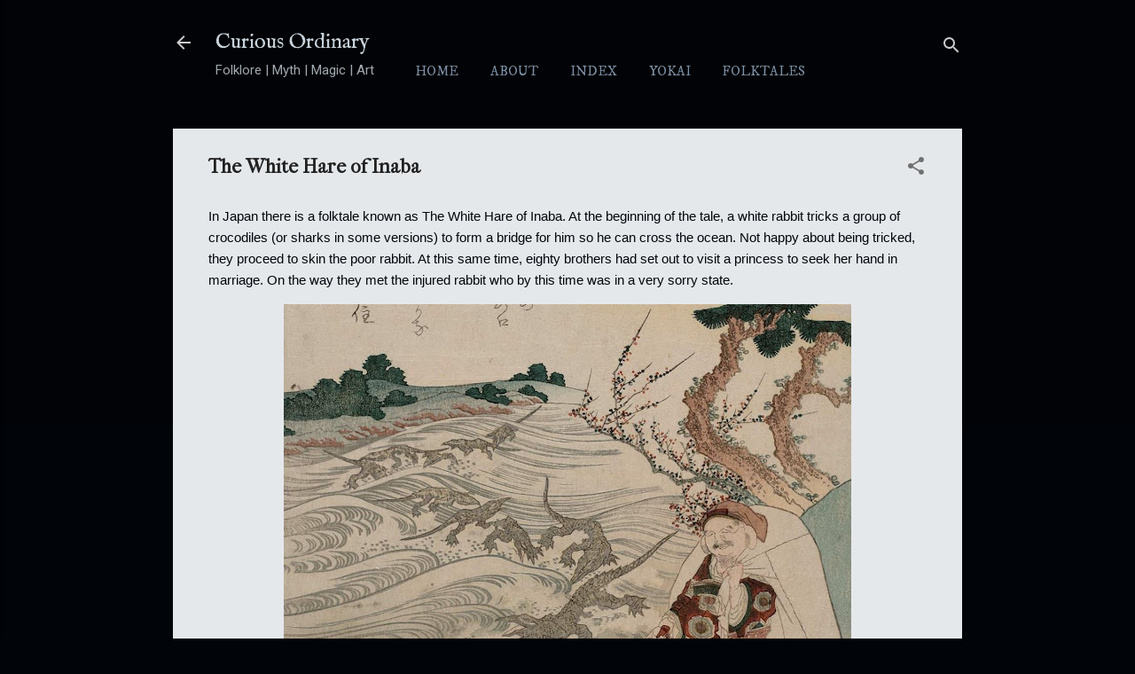

--- FILE ---
content_type: text/plain
request_url: https://www.google-analytics.com/j/collect?v=1&_v=j102&a=2012286449&t=pageview&_s=1&dl=https%3A%2F%2Fwww.curiousordinary.com%2F2021%2F05%2Fthe-white-hare-of-inaba.html&ul=en-us%40posix&dt=The%20White%20Hare%20of%20Inaba&sr=1280x720&vp=1280x720&_u=IEBAAEABAAAAACAAI~&jid=637325236&gjid=1549881116&cid=253209149.1769039765&tid=UA-203707987-1&_gid=3648756.1769039765&_r=1&_slc=1&z=1280191854
body_size: -452
content:
2,cG-6EMRP1GN4G